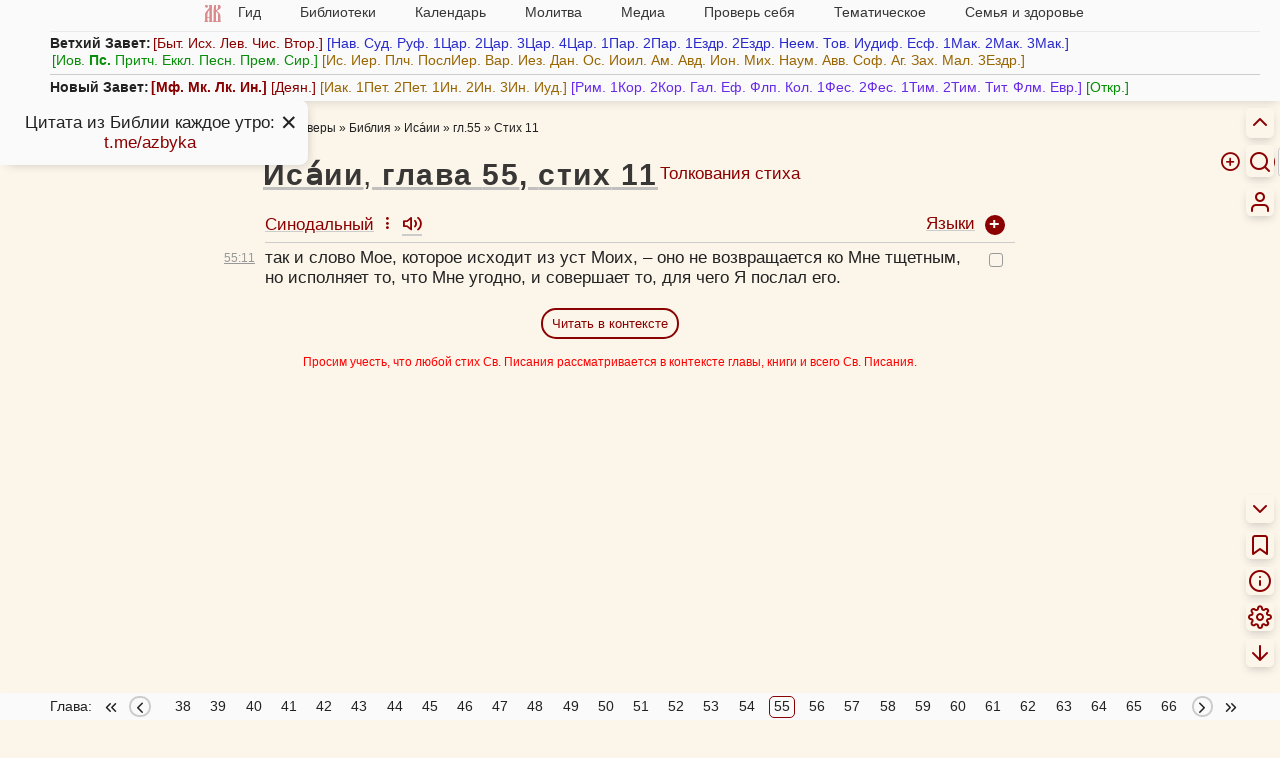

--- FILE ---
content_type: text/css
request_url: https://azbyka.ru/biblia/assets/css/main.css?v=3.11
body_size: 20973
content:
:root {
	--num-col-width: 50px;
    --col-width: 45em;
    --content-font: Tahoma, Geneva, Verdana, sans-serif;
    --body-bg: #FBF5EA;
    --widget-bg: #FAFAFA;
    --text-color: #222;
    --link-color: #6B4F38;
    --accent-color: #8B0000;
	--admin-color: #1537BB;
	--grey-color: #999;
	--tooltip-bg: #161616;
	--tooltip-text: #fff;
	--backdrop-color: #fafafaee;
	--text-red: #900;
	--text-green: #080;
	--text-blue: #00c;
}

.hide-verse-numbers{
	--num-col-width: 10px;
}

head,
style,
script,
noscript,
template,
.d-none {
    display: none!important;
}

#audio-player {
    display: block;
    margin: 0 auto;
}

#player-caption {
    margin-top: 15px
}

#audio-block {
    padding-top: 2px;
    position: fixed;
    left: 0;
    bottom: 0;
    width: 100%;
    background: #fff
}

#audio-player-caption {
    display: block;
    width: 60%;
    margin: 0 auto;
    text-align: center;
    position: absolute;
    top: 1%;
    left: 20%;
    z-index: 2;
    color: #907b49;
    font-size: 70%
}

.play-audio {
    color: #8B0000;
    color: var(--accent-color, #8B0000);
    display: inline-block;
}

.play-audio__icon,
.interpret__icon {
    font-size: 1.2em;
}

.interpret__icon {
    margin-right: 5px;
}

.play-audio__icon {
    transition: all .5s ease;
    padding: 1px;
    border-radius: 50%;
}

.active .play-audio__icon {
    color: #fff;
    background: #8B0000;
    background: var(--accent-color, #8B0000);
    padding: 2px;
}

.column-header .play-audio {
    margin-left: 5px;
}

ul.navigation-menu {
    margin: 4px 0 0
}

ul.navigation-menu>li {
    display: inline;
    margin: 0;
    list-style: none
}

ul.navigation-menu>li>a {
    padding: 2px .5em;
    margin: 0 0 0 3px;
    border: 1px solid #f0c8b6;
    border-bottom: none;
    text-decoration: none
}

ul.navigation-menu>li>a:hover {
    text-decoration: underline
}

ul.navigation-menu>li.active>a:hover {
    text-decoration: none
	}

.navigation-body {
    padding-top: 5px;
    background: #f8f4e4;
    border: 1px solid #f0c8b6;
    border-collapse: collapse
}

.book-ps .navigation-body {
    border-right: 3px solid #f0c8b6
}

ul.navigation-menu>li.active>a {
    background-color: #f8f4e4;
    color: #333
}

.form_search {
    position: relative;
    display: none;
    width: 100%;
}

.form_search.disabled .search-form-button {
    display: none;
}

.search-form-field {
    width: 100%;
    height: 36px;
}

input[type="search"].search-form-field {
    padding-right: 85px;
}

.search-form-field::-webkit-search-cancel-button {
    -webkit-appearance: searchfield-cancel-button !important;
    padding-right: 0px;
}

.search-form-button {
    appearance: none;
    position: absolute;
    top: 1px;
    right: 0;
    display: block;
    border: 0;
    background: none;
    font-size: 20px;
	padding: 0px 4px 2px;
}

.speech {
    position: absolute;
    right: 60px;
    display: none;
    border: 0;
    background: transparent;
    font-size: 18px;
    padding: 0 5px;
    border-radius: 40px;
    transition: color .3s ease, background .3s ease, border .3s ease, transform .3s ease, box-shadow .3s ease;
}

.voice-search .speech {
    color: #d00;
    background: #fff;
    background: var(--widget-bg, #fff);
    border-radius: 40px;
    border: 2px solid #d00;
    box-shadow: 0 0 40px #d00;
    transform: scale(1.5);
}

.search-form-button>span
{
    display: flex;
    align-items: center;
    height: 100%;
}

.speech .icon-mic:before {
    padding-bottom: 1px;
}

.search-form-button
{
    cursor: pointer;
    color: #8B0000;
    color: var(--accent-color, #8B0000);
    top: 0;
    height: 100%;
}

.search-form-button:hover {
    opacity: 1;
    background: transparent;
    color: #F00000;
}

.search-form-button .icon-search{
	padding-top: 1px;
}

.search-operators{
	position: absolute;
	top:0;
	right: 30px;
	text-align: center;
}

.search-operator-menu{
	position: absolute;
	top: 100%;
	right:0;
	text-align: left;
	font-family: sans-serif;
	font-size: 1rem;
	line-height: 1.5;
	padding: 0!important;
	background: #fafafa;
	background: var(--widget-bg, #fafafa);
	overflow: hidden;
	border-radius: 6px;
	border: 1px solid #d3d3d3;
	box-shadow: 4px 4px 10px -4px #3a3a3a3a;
	width: max-content;
	opacity: 0;
	pointer-events: none;
	transition: opcaity .3s ease;
	z-index: 3;
}

.search-operators-open .search-operator-menu{
	opacity: 1;
	pointer-events: all;
}

.search-operator-menu li {
	list-style:none;
	padding: 2px 8px 2px 0;
	user-select:none;
	cursor: pointer;
}

.search-operator-menu li:before{
	content:'•';
	padding: 0 8px
}

.search-operator-menu li:hover {
	background-color: var(--link-color);
	color: var(--widget-bg);
}
.search-operator-menu li.chosen{
	background-color: var(--body-bg);
	color: var(--accent-color);
}

.search-form-button:focus,
.search-form-field:focus {
    outline: none
}

.autocomplete {
    position: absolute;
    z-index: 2;
    display: none;
}

.autocomplete ul {
    list-style: none;
}

.autocomplete li:hover {
    color: #8b0000;
    color: var(--accent-color, #8b0000);
    background: #fafafa;
    background: var(--widget-bg, #fafafa);
    cursor: pointer;
}

@font-face {
    font-family: Georgia-my;
    src: url(../fonts/Georgia-my.ttf) format("truetype");
    font-style: normal;
    font-weight: 400;
    font-display: swap
}

@font-face {
    font-family: Georgia-my;
    src: url(../fonts/Georgia-Bold.ttf) format("truetype");
    font-style: normal;
    font-weight: 700;
    font-display: swap
}

@font-face {
    font-family: Georgia-my;
    src: url(../fonts/Georgia-Italic.ttf) format("truetype");
    font-style: italic;
    font-display: swap
}

@font-face {
    font-family: Georgia-my;
    src: url(../fonts/Georgia-BoldItalic.ttf) format("truetype");
    font-style: italic;
    font-weight: 700;
    font-display: swap
}

body,
code,
div,
form,
html,
img,
li,
ol,
p,
pre,
table,
td,
th,
ul {
    border: 0;
    padding: 0;
    margin: 0;
    font-family: inherit;
    line-height: inherit;
}

.input,
input[type=number],
input[type=text],
input[type=search],
input[type=email],
input[type=password],
select,
textarea {
    margin: 0;
    padding: 0;
    font-size: 1rem;
    font-family: inherit;
    border-radius: 5px;
    padding-left: 6px;
    padding-top: 4px;
    padding-bottom: 6px;
    line-height: 1;
}

.input,
input,
select,
textarea {
    border: 1px solid #ccc;
    background: #fff;
    background: var(--widget-bg, #fff);
}

input[type=checkbox],
input[type=radio] {
    margin: 0;
    vertical-align: -1px;
}

.button,
button {
    color: #8B0000;
    color: var(--accent-color, #8B0000);
    background: transparent;
    border: 2px solid #8B0000;
    border: 2px solid var(--accent-color, #8B0000);
    border-radius: 40px;
    padding: 6px 9px;
    cursor: pointer;
    outline: none;
    transition: color .3s ease, background .3s ease;
}

button:hover {
    background: #8B0000;
    background: var(--accent-color, #8B0000);
    color: #fafafa;
}

.btn-filled {
    background: #8b0000;
    background: var(--accent-color, #8b0000);
    color: #fff;
}

.btn-large {
    padding: 16px 29px;
    font-weight: bold;
}

select:focus {
    outline: none
}

table {
    border-collapse: collapse;
}

table td {
    vertical-align: top
}

a {
    text-decoration: none
}

.grey-underline,
.lang-label__title,
.play-audio__icon,
.add-lang__label,
.remove-lang__label,
.subtitle .bibref,
.interp-src__link[href],
.the-slava a,
.zachala a {
    text-decoration: underline;
    text-decoration-color: #ccc;
    text-decoration-thickness: .5px;
    text-underline-offset: 1px;
}

html {
    font-family: Tahoma, Geneva, Verdana, sans-serif;
    font-size: 16.667px;
    -webkit-font-smoothing: subpixel-antialiased;
    -moz-osx-font-smoothing: grayscale;
    line-height: 1.25;
    width: 100%;
    height: 100%;
    overflow-x: hidden;
    scroll-behavior: smooth;
    background: #FBF5EA;
    background: var(--body-bg, #FBF5EA);
}

body {
    background: inherit;
    color: #2a2a2a;
    color: var(--text-color, #2a2a2a);
    position: relative;
    padding-top: 30px;
    /* mob nav space */
}

.container {
    box-sizing: border-box;
    width: 100%;
    padding: 0 10px;
    margin: auto;
}

p {
    margin-bottom: 10px;
}

b,
strong,
.strong {
    font-weight: bold;
}

hr {
    margin-block-start: 5px;
    margin-block-end: 4px;
    border: 0;
    height: .75px;
    width: 100%;
    background: #ccc;
}

.link,
a {
    cursor: pointer;
    color: #8B0000;
    color: var(--accent-color, #8B0000);
}

.link.hover,
a.hover {
    color: #F00000;
}

.breadcrumbs a,
.book-group a {
    color: inherit;
}

h1,
h2,
h3,
h4,
h5,
h6 {
    font-family: inherit;
    color: inherit;
}

h1 {
    font-size: 24px;
    color: #3a3a3a;
    color: var(--text-color, #3a3a3a);
    opacity: .9;
    margin: 0;
    width: 100%;
}

.h1 {
    position: relative;
    margin: 20px 0 22px;
    display: flex;
    flex-wrap: wrap;
    align-items: center;
    gap: 0.33rem 1rem;
}

.title-comma {
    font-weight: normal;
}

.title__chapter-pre {
    text-transform: lowercase;
}

h1 a,
.title__chapters-selector {
    display: inline-block;
    cursor: pointer;
    text-decoration: underline;
    text-decoration-color: #bbb;
    text-decoration-thickness: 1px;
    text-underline-offset: 2px;
}

.title__chapters-selector__panel {
    width: var(--col-width);
    max-width: 84vw;
    position: absolute;
    top: 29px;
    z-index: 5;
}

.title__chapters-selector__panel ul {
    display: grid;
    grid-template-columns: repeat(5, 1fr);
    grid-auto-rows: 2em;
    justify-items: center;
    align-items: center;
    gap: 5px 10px;
}

.title__chapters-selector__panel li {
    margin: 0!important;
}

.btn-title,
.btn-title-link-copy {
    font-size: 1rem;
    cursor: pointer;
    display: inline-flex;
    align-items: center;
}

.btn-admin{
	color: var(--admin-color)!important;
}

.favorite.no-fav,
.btn-title-link-copy {
    color: #8B0000;
    color: var(--accent-color, #8B0000);
}

.favorite.no-fav:hover,
.btn-title-link-copy:hover {
    color: inherit;
}

.btn-title-link-copy.copied:after {
    font-family: Tahoma, Geneva, Verdana, sans-serif;
    content: attr(data-copied-label);
    margin-left: 5px;
}

span mark {
    padding: 0 .1em;
    border-radius: 4px;
    -moz-border-radius: 4px
}

.breadcrumbs {
    margin-top: 20px;
    font-size: 12px;
    color: #2a2a2a;
    color: var(--text-color, #2a2a2a);
}

.header .breadcrumbs,
.header .breadcrumbs a {
    font-size: .9vw
}

.header .breadcrumbs {
    width: 100%;
    padding: 0 10px
}

.header {
    position: fixed;
    left: 0;
    top: 30px;
    max-height: calc(100vh - 100px);
    width: 100%;
    background: #fff;
    background: var(--widget-bg, #fff);
    z-index: 10;
    padding: 35px 0 20px;
    overflow-y: auto;
    transform: translateY(-100%);
    transition: transform .5s ease;
}

.header.active {
    transform: none;
	overflow-y: visible;
}

.header__close{
	z-index: 11;
}

.header-content {
    display: flex;
    justify-content: space-between;
    align-items: flex-start;
    position: relative;
}

.header-icon {
    display: none;
    height: 100%;
}

.header-icon-img {
    width: 100%;
    height: 100%;
    object-fit: contain;
    object-position: right;
}

.header-content {
    width: 100%;
}

.header__toggle {
    display: none;
}

.header h1 {
    font-size: 24px;
    margin: 0;
    text-align: center;
}

.h1 h1 {
    display: inline;
}

.h1 h1 a {
    color: inherit;
}

.h3 {
    font-size: 1.17em;
    font-weight: bold;
}

.title-nav,
.interpret,
.play-audio,
.manuscript-link {
    color: #8B0000;
    color: var(--accent-color, #8B0000);
}

.verse-text {
    color: #2f2f2f;
}

.icon-edit.active {
    color: #8B0000;
    color: var(--accent-color, #8B0000);
}

.title-container {
    padding-right: 0;
}

.cloud {
    display: none;
}

.links {
    width: 820px;
    margin: 0 auto;
    padding-right: 160px
}

.links a {
    color: brown;
    color: var(--accent-color, brown);
    font-size: 10px;
    font-family: Arial, sans-serif;
    font-weight: 700
}

.links .l {
    width: 160px
}

.links .r {
    width: 200px
}

.cloud {
    font-size: 16px;
    line-height: 2;
}

.cloud a {
    text-decoration: none;
    padding: 0 3px;
}

.cloud-book{
	pointer-events: none;
	position: relative;
}

.cloud-book-wrap{
	display: inline-block;
	position: relative;
	padding: 0 2px;
}

.cloud-book-wrap:hover .cloud-book:before,
.cloud-book-wrap.hover .cloud-book:before{
	content:'';
	position:absolute;
	left: -6px;
	right: -4px;
	top: -2px;
	bottom: -4px;
	border: 1px solid;
	border-radius: 1rem;
}

.cloud-book-wrap:first-child:before {
    content: '[';
}

.cloud-book-wrap:last-child:after {
    content: ']';
}

.book--Ps {
    font-weight: bold;
}

.book-group {
    white-space: normal;
}

.book-group-1 {
    color: #8B0000
}

.book-group-2 {
    color: #2A2ACA
}

.book-group-3 {
    color: #088E08
}

.book-group-4 {
    color: #996602
}

.book-group-6 {
    color: #800;
    font-weight: 700
}

.book-group-7 {
    color: #880000
}

.book-group-8 {
    color: #996602
}

.book-group-9 {
    color: #672AE8
}

.book-group-10 {
    color: #088E08
}

.book-group .non-canon {
    color: #888;
}

.cloud-book-ps {
    font-weight: 700;
    color: #edc78a
}

.cloud-chapter-links{
	position: absolute;
	top: 99%;
	left:0;
	box-sizing: border-box;
	max-width: 100vw;
	max-width: calc(100vw - 40px);
	width: max-content;
	overflow-x: hidden;
	z-index: 5;
}

.panel.cloud-chapter-links{
	padding: 2px 8px;
}

.cloud-chapter-links.right-overflow{
	left: auto;
}

.bottom-side .cloud-chapter-links{
	top: auto;
	bottom: 99%;
}

.hover-active.right-side .cloud-chapter-links{
	left: auto;
	right: 0;
	margin: auto;
}

.cloud-chapter-links__inner{
	table-layout: fixed;
}

.cloud-chapter-link__wrap a{
	width: 8vw;
	padding: 2px;
	display: inline-block;
}

.cloud-chapter-link{
	font-weight: normal;
	position: relative;
}
.cloud-chapter-link:hover:before{
	content:'';
	position: absolute;
	top: calc(-.1em + 2px);
	left: calc(-.125em + .1px);
	bottom: -.1em;
	right: -.125em;
	border: 1px solid;
	border-radius: 5px;
}

.nav-kafism-2 {
    margin-left: 10px !important
}

.nav-chapters-2 li {
    display: block
}

.nav-chapters-2 .cur-chapter,
.nav-chapters-2 .next-chapter,
.nav-chapters-2 .prev-chapter {
    text-align: center
}

.bottom-menu-container {
    position: sticky;
    bottom: 0;
    width: 100%;
    z-index: 10;
    padding: 0 0 0 10px;
}

.kafizms-wrap,
.bottom-menu {
    width: 100%;
    display: flex;
    align-items: flex-start;
    margin-right: auto;
    margin-left: 0;
    padding-top: 5px;
    font-size: 14px;
}

.bottom-menu a {
    color: #2a2a2a;
    color: var(--text-color, #2a2a2a);
}

.bottom-menu a:hover {
    color: #fa0000;
}

.prev-chap,
.next-chap {
    white-space: nowrap;
    margin-top: -2.5px;
}

.prev-chap {
    padding-left: 10px;
}

.next-chap {
    padding-right: 10px;
}

.prev-chap a+a,
.next-chap a+a {
    margin-left: 5px;
}

.lb-nav,
.rt-nav,
.rb-nav {
    position: fixed;
    display: flex;
    flex-direction: column;
	align-items: flex-end;
    text-align: right;
    width: auto;
    bottom: 45px;
    right: 0;
    z-index: 12;
    opacity: 1;
    transition: opacity .6s ease;
    color: #8B0000;
    color: var(--accent-color, #8B0000);
    font-size: 24px;
}

.lb-nav {
	right: auto;
	left: 0;
}

.rt-nav {
    top: 6.5rem;
    /* TODO: use real calculated header height? */
    bottom: auto;
    transition: top .5s ease;
}

.hide-header .rt-nav {
    top: .25rem;
}

.lb-nav .link,
.rt-nav .link,
.rb-nav .link{
    position: relative;
    margin-right: 6px;
    margin-bottom: 10px;
    position: relative;
}

.lb-nav .link,
.rt-nav .link,
.rb-nav .link,
.rt-nav .search-form-button[type="submit"]{
	font-size: 24px;
    background: #FBF5EA;
    background: var(--body-bg, #FBF5EA);
    border-radius: 5px;
    padding: 4px;
	box-shadow: 0px 4px 8px -2px #3a3a3a3a;
}

.rb-nav>.link[title]:after {
    content: attr(title);
    position: absolute;
    top: 0;
    right: 30px;
    background: #FBF5EA;
    background: var(--body-bg, #FBF5EA);
    border-radius: 3px;
    padding: 5px 10px 5px 5px;
    font-family: sans-serif;
    font-size: .8rem;
    opacity: 0;
    transition: opacity .3s ease;
    pointer-events: none;
    display: none;
}

.rb-nav>.link[title]:hover:after {
    opacity: 1!important;
    pointer-events: all;
}

.rb-nav>.link.btn-bookmark:after {
    display: block;
}

.rb-nav .btn-hide {
    order: -1;
}

.hide-rbnav .btn-hide:before {
    content: "\e906";
}

.hide-rbnav .rb-nav .link:not(.btn-hide) {
    display: none;
}

.rb-nav.fade {
    opacity: 0;
    pointer-events: none
}

.yandex-share-wrap {
    position: absolute;
    right: 100%;
    top: 0;
    display: block;
    white-space: nowrap;
    opacity: 0;
    pointer-events: none;
    transition: opacity .4s ease;
}

.rb-nav__share.hover .yandex-share-wrap,
.desktop .rb-nav__share:hover .yandex-share-wrap {
    opacity: 1;
    pointer-events: all;
}

.bottom-menu-container,
.lb-nav,
.rb-nav {
    transition: opacity 1s ease;
    opacity: 0;
    pointer-events: none;
}

.show-bottom-panel .bottom-menu-container,
.show-bottom-panel .lb-nav,
.show-bottom-panel .rb-nav {
    opacity: 1!important;
    pointer-events: all!important;
}

#totop:before{
	display: inline-block;
	transition: transform .5s ease;
}

#totop.invert:before{
	transform: rotate(180deg);
}

/* POPUPS */

.popup-wrap {
    position: fixed;
    top: 0;
    bottom: 0;
    left: 0;
    right: 0;
    z-index: 13;
    display: flex;
    overflow-y: auto;
    padding-top: 40px;
    padding-bottom: 40px;
    background: var(--backdrop-color);
    opacity: 0;
    pointer-events: none;
    transition: opacity .5s ease;
}

.popup-wrap.active {
    opacity: 1;
    pointer-events: all;
}

.popup {
    width: 21em;
    max-width: 90vw;
    max-width: calc(100vw - 40px);
    margin: auto;
    padding: 10px 15px;
    border-radius: 5px;
    position: relative;
}

.popup hr {
    margin: 10px 0;
}

.popup textarea {
    width: 100%;
    box-sizing: border-box;
    padding: 3px 5px;
    text-align: left;
}

.popup textarea,
.popup p {
    margin-bottom: 5px;
}

.popup button+button {
    margin-left: 5px;
}

.popup-footer {
    display: flex;
    justify-content: flex-end;
}

.btn-close {
    display: block;
    position: absolute;
    top: 10px;
    right: 10px;
    text-align: right;
    margin-left: auto;
    cursor: pointer;
}


/* HELPER POPUPS */

#alert_popup .title {
    white-space: normal;
}


/* ADD TO FAVORITE POPUP */

.color-swatch {
    display: inline-flex;
    justify-content: center;
    align-items: center;
    vertical-align: top;
    width: 1.2em;
    height: 1.2em;
    border-radius: 2em;
    color: #fff;
}

#add_fav_popup .text {
    font-weight: bold;
}

#add_fav_popup .tag {
    cursor: pointer;
}

#add_fav_popup .btn-personal {
    position: absolute;
    right: 40px;
    color: #2a2a2a;
    color: var(--text-color, #2a2a2a);
}

#add_fav_popup .title a {
    text-decoration: underline;
    text-decoration-color: #ccc;
    text-decoration-thickness: 0.5px;
    text-underline-offset: 1px;
}

.tag-input-wrap {
    margin-top: 8px;
    display: flex;
    align-items: center;
}

#add_fav_tag_input {
    flex-grow: 1;
    width: auto;
    min-width: unset;
}

.glow {
    animation: glow 2s ease-out 2 alternate;
}

@keyframes glow {
    0% {
        box-shadow: 0 0 0 #FFB700;
    }
    33% {
        box-shadow: 0 0 0 #FFB700;
    }
    66% {
        box-shadow: 0 0 10px #8B0000;
        box-shadow: 0 0 10px var(--accent-color, #8B0000);
    }
}


/* SETTINGS */

.settings{
	--select-width: 75%;
}

.settings hr{
	margin: 1em 0;
}

.settings label,
.settings .select-wrap{
    display: flex;
	align-items: center;
	gap: 10px;
    margin-top: 10px;
}

.settings>label>input{
	margin-left: calc(100% - var(--select-width) - 1em - 10px);
}

.settings .flex-row{
    gap: 20px;
}

.settings .select-wrap{
	justify-content: flex-end;
	text-align: right;
}

.settings .select-wrap select,
.settings .select-wrap .flex-row{
	width: var(--select-width);
	flex-shrink: 0;
}

.settings .flex-row label {
    margin-top: 3px;
}

.chapters {
    list-style-type: none;
    text-align: center;
    display: flex;
    justify-content: flex-start;
}

.multiline-nav .bottom-menu .chapters {
    display: grid;
    grid-template-columns: repeat(auto-fill, 2em);
    row-gap: 5px;
}

.multiline-nav .chapters-wrap {
    width: 100%;
    overflow: hidden;
}

.multiline-nav .prev-chap,
.multiline-nav .next-chap {
    display: none;
}

.chapters-wrap {
    /* flex-grow:1; */
    overflow-x: auto;
    padding: 5px;
    margin: -5px 25px 0 -5px;
}

.kafizms-wrap .chapters li,
.bottom-menu .chapters li {
    margin: 0 1em;
}

.navigation-menu-tab td:last-child ul {
    border-right: none
}

.chapter-href,
.page-item {
    padding: 1px 4px 3px;
    min-width: 1em;
    text-align: center;
    border: 1px solid #F0000000;
}

.chapter-href:hover,
.page-item:hover {
    border-radius: 5px;
    border: 1px solid #F00000;
}

.page-item.active,
.current-chapter {
    border-radius: 5px;
    border: 1px solid #8b0000;
    border: 1px solid var(--accent-color, #8b0000);
}

.chapters li {
    text-align: center;
}

.chapters_title {
    font-weight: 700;
    font-size: 12pt;
    text-align: center
}

.sidebar-r {
    position: fixed;
    left: auto;
    right: 0;
    top: 202px;
    transform: translateX(100%);
    min-width: 272px;
    padding: 14px 19px 12px 17px;
    z-index: 9;
    border-radius: 5px 0 0 5px;
    transition: transform .5s ease;
}

.has-sidebar-r .sidebar-r {
    transform: none;
}

.sidebar-toggle {
    transform: translateX(-40px);
}

.sidebar-toggle:before {
    content: '';
    position: absolute;
    border-radius: 30px;
    left: -10px;
    top: -10px;
    bottom: -10px;
    right: 0;
    z-index: -1;
    transition: transform .5s ease, opacity .5s ease;
    pointer-events: none;
}

.sidebar-toggle__icon {
    transition: transform .5s ease;
}

.has-sidebar-r .sidebar-toggle {
    transform: none;
}

.has-sidebar-r .sidebar-toggle__icon {
    transform: rotate(90deg);
}

.has-sidebar-r .sidebar-toggle:before {
    opacity: 0;
    box-shadow: none;
}

.sidebar-block {
    display: block;
    margin-top: 20px;
}

.sidebar-block--offset {
    padding-left: 25px;
    position: relative;
}

.sidebar-block__icon {
    position: absolute;
    left: 0;
    font-size: 20px;
    color: #8B0000;
    color: var(--accent-color, #8B0000);
}

.sidebar-block__icon:before {
    vertical-align: -5%;
}


/* Общие стили всех панелей */

#mobile-nav,
.header,
.panel,
.sidebar-toggle:before,
.bottom-menu-container,
.langs,
.parallel,
.popup,
.settings,
.interpret-list {
    background: #fafafa;
    background: var(--widget-bg, #fafafa);
    box-shadow: 0px 4px 10px -4px #3a3a3a3a;
}

.panel {
    padding: 10px 15px;
    border-radius: 5px;
    max-height: 60vh;
    overflow-y: auto;
    scrollbar-color: var(--accent-color, #8B0000) var(--widget-bg, #ccc);
    scrollbar-width: thin;
}

.panel::-webkit-scrollbar {
    width: 4px;
    height: 4px;
    background-color: var(--widget-bg, #ccc);
}

.panel::-webkit-scrollbar-thumb {
    background-color: #8B0000;
    background-color: var(--accent-color, #8B0000);
}

.langs {
    padding: 10px 15px;
    border-radius: 5px;
    z-index: 5;
    overflow-x: hidden;
    overflow-y: auto;
    font-size: 1rem;
}

.add-lang__list,
.replace-lang__panel {
    position: fixed;
    left: 50vw;
    top: 50vh;
    transform: translate(-50%, -50%);
    max-height: 54vh;
}

.langs {
    list-style-type: none
}

.lang-link a {
    display: block;
    white-space: nowrap;
}

.lang-link+.lang-link {
    margin-top: 5px;
}

.remove-lang__all {
    margin-right: 11px;
}

.about-link {
    text-align: center;
    margin: 5px 0
}

.title,
.interpret_header {
    color: #8B0000;
    color: var(--accent-color, #8B0000);
    margin-bottom: 10px;
    font-weight: bold;
    white-space: nowrap;
}

.interprets {
    overflow: auto;
}

.interprets li {
    margin: 5px 0 5px 1.2em;
    white-space: nowrap;
}

.interpret,
.book-tools {
    display: inline-block;
    position: relative;
}

.interpret-list {
    position: absolute;
    z-index: 10;
    opacity: 0;
    pointer-events: none;
    transition: opacity .5s ease;
    border-radius: 5px;
    padding: 2px 10px;
}

.interpret:hover .interpret-list,
.interpret-list.active {
    position: fixed;
    opacity: 1;
    left: 10px;
    right: 10px;
	
	opacity: 1;
    pointer-events: all;
}

.interlinear a {
    display: block;
}

.lang-visible-1 {
    display: none
}

.sidebar-r .img-divider {
    background: url(../img/dividers_13.svg) 50% no-repeat
}

.book-layout {
    overflow: hidden;
    min-height: 100vh;
    padding-bottom: 20px;
}

.content {
    min-height: 500px;
    width: 100%;
}

.selection-menu {
    position: fixed;
    top: 0;
    left: 0;
    z-index: 12;
    display: flex;
    flex-direction: column;
    align-items: flex-start;
    gap: 10px;
	overflow-x: hidden;
    transform: translate(calc(50vw - 50%), calc(100vh - 100% - 32px));
    transition: opacity .3s ease, transform .3s ease!important;
}

.dragging-menu .selection-menu{
	transition: none!important;
}

.dragging-menu{
	overflow-y: hidden;
}

.dragging-menu *{
	user-select: none!important;
}

.dragging-menu .tooltip{
	display: none!important;
}

.selection-menu>a {
    display: block;
    white-space: nowrap;
    margin-top: 10px;
}

.selection-menu hr {
    margin-block-start: 10px;
    margin-block-end: 10px;
}

.selection-menu .deselect {
	display: inline-block;
    margin-right: 5px;
    margin-top: 5px;
}

.selection-menu .menu-header{
	margin-top: -10px;
	margin-left: -15px;
	margin-bottom: -5px;
	width: calc(100% + 30px);
	text-align: right;
}

.social-menu:before {
    font-family: icomoon;
    content: "\e90d";
    margin-right: 5px;
    color: #8B0000;
    color: var(--accent-color, #8B0000);
}

.social-menu {
    display: flex;
    gap: 1px;
    margin-bottom: -4px;
}

.social-menu a {
    display: inline-flex;
    justify-content: center;
    align-items: center;
    width: 2.25em;
    height: 1.5em;
    background: #efe9e9;
    background: var(--body-bg, #efe9e9);
}

.social-menu a:first-of-type {
    border-top-left-radius: 5px;
    border-bottom-left-radius: 5px;
}

.social-menu a:last-of-type {
    border-top-right-radius: 5px;
    border-bottom-right-radius: 5px;
}

.social-menu .fa-whatsapp {
    margin-left: .1em;
}

.main,
.wrap,
.tbl-content,
.column-header {
    background: inherit;
}

.interpretation,
.verse {
    font-family: var(--content-font);
	
	-moz-hyphens: auto;
    -webkit-hyphens: auto;
    -ms-hyphens: auto;
	hyphens: auto;
}

.no-hyphens .interpretation,
.no-hyphens .verse{
	-moz-hyphens: none;
    -webkit-hyphens: none;
    -ms-hyphens: none;
	hyphens: none;
}

.verse b{
	font-weight: 400;
}

.verse :where(.christ-speech, .direct-speech){
    font-style: italic;
}

.unhighlight-direct-speech .verse :where(.christ-speech, .direct-speech){
	font-style: inherit;
}

.verse .christ-speech{
	color: var(--christ-speech-color, inherit);
}

.verse.current-line{
	background: var(--widget-bg);
}

/* Verses table */

.tbl-content {
    display: grid;
    width: 100%;
    height: 100%;
    overflow-x: auto;
    overflow-y: hidden;
    grid-auto-flow: column;
    grid-template-columns: var(--num-col-width) repeat(auto-fit, calc(100vw - var(--num-col-width)));
}

.scrolling .verse{
	pointer-events: none;
}

.tbl-content .verse>p {
    margin-bottom: 0;
}

.full-row {
    grid-column: 1/span calc(var(--col-count) + 1);
}

.the-slava,
.chapter-title {
    color: var(--grey-color, #999);
    padding: 10px 50px;
    max-width: calc(100vw - 100px);
    position: sticky;
    left: 0;
}

.chapter .favorite {
    vertical-align: baseline;
    white-space: nowrap;
    display: inline-flex;
    align-items: center;
    max-width: 90vw;
    color: #088E08;
}

.chapter .favorite .comment {
    display: block;
    font-family: sans-serif;
    font-size: 1rem;
    /*max-width: 20rem;*/
    flex-grow: 1;
    overflow: hidden;
    text-overflow: ellipsis;
    white-space: nowrap;
}

.col-1 {
    grid-column: 2;
}

.col-2 {
    grid-column: 3;
}

.col-3 {
    grid-column: 4;
}

.col-4 {
    grid-column: 5;
}

.verse {
    box-sizing: border-box;
    list-style-type: none;
    padding: 0 27px 0 0;
    margin: 0;
    width: calc(100vw - var(--num-col-width));
    max-width: 100%;
    cursor: pointer;
    position: relative;
}

.text-justify .verse{
	text-align: justify;
}

.verse-chapter-title {
    padding-top: 1em;
    padding-bottom: 1em;
    color: #999;
	color: var(--grey-color, #999);
    font-style: italic;
    font-weight: normal;
    font-size: .95em;
}


/* подсветка title */

abbr{
    text-decoration: underline;
    text-decoration-color: var(--grey-color, #999);
    text-decoration-style: dotted;
}

abbr>* {
    user-select: none;
}

abbr.hover>* {
    user-select: auto
}
abbr{
	position: relative;
}
abbr .info{
	display: none;
}
abbr .star{
	position: relative;
}
abbr .star:before {
    content: '';
    position: absolute;
    left: -10px;
    right: -10px;
    top: -10px;
    bottom: -10px;
}
/*
abbr.hover .info{
	opacity: 1;
	pointer-events: all;
}
*/

.flat-panel {
    margin-top: 3px;
    padding: 3px 10px 5px;
    border: 1px solid #ccc;
    border-radius: 5px;
    text-decoration: none!important;
    background: #fafafa;
    background: var(--widget-bg, #fafafa);
    z-index: 1;
}

/* Содержимое панелей */

.panel :where(ol, ul) li,
.flat-panel :where(ol, ul) li {
    margin-left: 2em;
}


/* при в динамической загрузке */

.tbl-content+.tbl-content .verse-chapter-title {
    padding-top: 0;
    padding-bottom: .75em;
}

.no-translation.dummy-verse {
    padding-left: 50px;
}

.no-translation.dummy-verse.col-narrow {
    padding-left: 0;
}

.no-translation+.title{
	margin-top: 1rem;
}

.verse .btn-verse-comment {
    color: #ccc;
	position: relative;
}

.verse .btn-verse-comment:after {
    content: '';
    position: absolute;
    left: -10px;
    right: -10px;
    top: -10px;
    bottom: -10px;
}

.verse-comment-panel {
    position: relative;
}

.verse-comment-panel .btn-close {
    position: unset;
    float: right;
}

.verse.row-span{
	grid-row: 2/512;
}

.verse .checkbox {
    font-size: 12px;
    border: 1px solid var(--grey-color, #999);
    border-radius: 3px;
    color: transparent;
    position: absolute;
    right: 12px;
    top: 5px;
}

.verse.selected {
    background: #fff!important;
    background: var(--widget-bg, #fff)!important;
	color: #8B0000;
    color: var(--accent-color, #8B0000);
}

.verse.selected .checkbox {
    color: #8B0000;
    color: var(--accent-color, #8B0000);
    border-color: #8B0000;
    border-color: var(--accent-color, #8B0000);
}

.new-chapter {
    margin-top: 20px;
}

.the-slava {
    font-weight: bold;
}

.the-slava.fix-offset {
    padding-top: 0;
    padding-bottom: 0;
}

.verse .book-lang-offers{
	margin-left: 1rem;
}


/* favorites */

.favorite {
    font-size: 1rem!important;
    font-weight: normal!important;
}

.favorite .controls {
    display: inline-block;
    white-space: nowrap;
}

.favorite .controls span {
    cursor: pointer
}

.favorite .controls span+span {
    margin-left: 10px;
}

.no-fav .fav-remove {
    display: none;
}

.popup-footer .fav-remove {
    margin-right: auto;
}

.has-fav .fav-edit:before {
    content: '\e91c';
    /* Меняем звёздочку на значок "редактировать" */
}

.favorite .tag-container+.comment {
    margin-left: 5px;
}

.favorite .comment+.controls {
    margin-left: 5px;
}

.favorite.no-fav :where(.comment, .tag-container) {
    display: none;
}

.favorite.no-fav .controls {
    margin-left: 0;
}

.verse[data-fav-id] {
    text-decoration: underline;
    text-decoration-thickness: 2px;
}

.verse .favorite {
    position: absolute;
    right: 10px;
    top: 30px;
    font-family: var(--content-font);
    text-decoration: none;
}

.verse .favorite>span {
    display: none;
}

.verse .favorite .controls {
    display: inline-block;
}

.selected .verse .favorite {
    z-index: 2;
    background: #fff;
    background: var(--widget-bg, #fff);
    border-radius: 5px;
}


/*
.selected .verse .favorite span{
	display: inline;
}
*/

.popup .tag-container:empty:before {
    content: attr(data-empty-label);
    color: #ccc;
}

.tag-scroller {
    display: block;
    width: 100%;
    overflow-x: auto;
    white-space: nowrap;
}

.tag {
    display: inline-block;
    background: #dde;
    color: #000;
    border-radius: 3px;
    padding: 2px 8px 4px;
    line-height: 1;
    vertical-align: middle;
}

.tag.removable {
    padding-right: 1px;
}

.tag.removable:after {
    content: "\e90f";
    font-family: icomoon;
    vertical-align: -2px;
    color: var(--grey-color, #999);
}

.tag+.tag {
    margin-left: 2px;
}


/* end favorites */

.column {
    min-width: 100px;
}

.number,
.col-numbers {
	box-sizing: border-box;
	padding-right: 10px;
    width: var(--num-col-width);
    min-width: var(--num-col-width);
    position: sticky;
    justify-self: start;
    grid-column: 1;
    left: 0;
    text-align: right;
    line-height: 1.25rem;
    background: inherit;
    z-index: 1;
    font-size: 12px;
    color: var(--grey-color, #999);
    white-space: nowrap;
	line-height: 1.1;
	padding-top: .25rem;
}

.number:hover,
.col-numbers:hover {
    z-index: 3;
}

.hide-verse-numbers .number{
	display: none!important;
}

.hide-verse-numbers #toggle_verse_numbers{
	transform: scaleX(-1);
}

.parallel_toggle {
    color: inherit;
}

.has-crossref .verse {
    color: var(--grey-color, #999);
}

.has-crossref .verse.crossref-verse {
    background: #fffa4d33!important;
    color: #2a2a2a;
    color: var(--text-color, #2a2a2a);
}

.has-crossref .verse.crossref-verse.verse-chapter-title{
	background: transparent!important;
}

.parallel {
    position: absolute;
    top: -1em;
    left: 80%;
    z-index: 2;
    padding: 5px 10px;
    font-size: .8rem;
    border-radius: 4px;
    width: fit-content;
    max-width: var(--col-width);
}

.number.last .parallel {
    transform: translateY(calc(1em - 100%));
}

.parallel a {
    white-space: nowrap;
}

.parallel a:hover {
    background: #fff;
    background: var(--widget-bg, #fff);
    color: #000
}

.col-lang-i .verse {
    direction: rtl;
    text-align: right
}

.verse-fullnumber {
    white-space: nowrap
}

.verse-suffix {
    font-style: italic
}

.col-visible-0 {
    display: none
}

.add-lang {
    margin-left: auto;
    margin-right: 10px;
    position: relative;
    white-space: nowrap;
}

.disable-lang {
    border: 0;
    margin: 0 0 0 5px!important;
    color: #8B0000;
    color: var(--accent-color, #8B0000);
}

.disable-lang,
.add-lang__icon {
    appearance: none;
    font-size: 1.2em;
    cursor: pointer;
}

.add-lang__icon {
    margin-left: 5px;
    display: inline-block;
    vertical-align: middle;
    text-align: center;
    background: #8B0000;
    background: var(--accent-color, #8B0000);
    color: #fff;
    color: var(--widget-bg, #fff);
    border-radius: 2em;
    width: 1em;
    height: 1em;
}

.add-lang__icon:after {
    content: '+';
    font-size: 0.9em;
    font-weight: bold;
    line-height: 1;
    vertical-align: top;
}

.add-lang:hover .add-lang__wrap {
    color: #F00000;
}

.disable-lang:before {
    font-family: 'icomoon' !important;
    speak: never;
    font-style: normal;
    font-weight: normal;
    font-variant: normal;
    text-transform: none;
    line-height: 1;
    vertical-align: middle;
    /* Better Font Rendering =========== */
    -webkit-font-smoothing: antialiased;
    -moz-osx-font-smoothing: grayscale;
    content: "\e908"
}

.more-lang {
    cursor: pointer;
    margin-left: auto;
    position: sticky;
    right: 0;
    background: inherit;
    padding-left: 5px;
    padding-right: 5px;
}

.numbers .toggle-down,
.numbers .toggle-up {
    color: red
}

.chapter-begin,
.chapter-end {
    display: none
}

.column-header {
    position: relative;
    color: #8B0000;
    color: var(--accent-color, #8B0000);
    border-bottom: 1px solid #ccc;
}

.column-header,
.numbers-header {
    height: 24px;
    max-width: calc(100vw - var(--num-col-width));
    padding-bottom: 5px;
    margin-bottom: 5px;
    display: flex;
    gap: 10px;
    align-items: center;
}

.numbers-header {
    font-size: 1rem;
    color: #8B0000;
    color: var(--accent-color, #8B0000);
}

.numbers-header__inner {
    padding-left: 5px;
    display: none;
}

.has-switcher-0 .column-header {
    height: 24px;
    padding-top: 20px
}

.lang-label {
    cursor: pointer;
    white-space: nowrap;
    max-width: calc(100% - 5rem);
    overflow: hidden;
}

.lang-label:hover .lang-label__title {
    color: #F00000;
}

.lang-ucs-result,
.lang-ucs {
    font-family: Loaded Ucs;
    font-size: 1.25em;
    line-height: 1.25;
}

.lang-utfcs .verse {
    font-family: Loaded UTFcs !important;
    font-size: 15pt;
    line-height: 1.2em
}

.verse.lang-jp{
    line-height: 1.6;
}

.main-lang-utfcs h1,
.main-lang-utfcs .breadcrumbs{
	font-family: Loaded UTFcs !important;
}

.main-lang-utfcs .breadcrumbs{
	font-size: 16px;
}

.lang-utfcs,
.replace-lang-utfcs,
.langs #lang-utfcs.lang-link a {
    font-family: Loaded UTFcs !important;
    font-size: 1.2em;
}

.lang-utfcs-result {
    font-size: 15pt;
    line-height: 1.2em
}

.books-lang-utfcs .col-new,
.books-lang-utfcs .col-old,
.books-lang-utfcs .notes,
.books-lang-utfcs .part-header,
.books-lang-utfcs div.mt7,
.books-lang-utfcs div[style="text-align:left;"],
.books-lang-utfcs h1,
.lang-utfcs,
.lang-utfcs-result,
.ln-utfcs div {
    font-family: Loaded UTFcs !important
}


/* Арабский, иврит */

.lang-ar,
.books-lang-ar .col-new,
.books-lang-ar .col-old,
.lang-i,
.books-lang-i .col-new,
.books-lang-i .col-old,
.lang-n,
.books-lang-n .col-new,
.books-lang-n .col-old,
.lang-he,
.books-lang-he .col-new,
.books-lang-he .col-old,
.lang-syc,
.books-lang-syc .col-new,
.books-lang-syc .col-old{
    text-align: right !important;
	direction: rtl;
}

.parallel_toggle+.parallel {
    cursor: default;
    text-align: left;
    white-space: normal;
	word-wrap: break-word;
    line-height: 1.5;
}

.parallel_toggle+.parallel a {
    text-decoration: underline;
    -webkit-text-decoration-skip: ink;
    text-decoration-skip: ink
}

.parallel_toggle+.parallel a b {
    font-weight: 400
}

.number-inner:hover .parallel {
    display: block !important;
}

.parallel_toggle .verse-fullnumber {
    text-decoration: underline;
    text-decoration-thickness: 1px;
}


/* chapter test */

.test-chapter-button {
    margin: 5px 0;
}

.test-chapter-text {
    display: none;
}

.test-chapter-button.active+.test-chapter-text {
    display: block;
}

.test-chapter-text :where(p, ul, ol, details) {
    margin-bottom: 0;
	padding-bottom: 5px;
}
.test-chapter-text hr{
	margin: 0;
}
.test-chapter-text hr+p{
	padding-top: 5px;
}
.test-chapter-text .answered{
	background: #ccc3;
}

/* LOAD MORE */

.load-more__wrap {
    margin: 20px 0 20px;
    text-align: center;
    width: calc(var(--col-width) * var(--col-count));
    max-width: calc(100vw - 100px);
    padding: 0 50px;
    box-sizing: content-box;
}

.load-more__button .preloader {
    display: block;
    animation: rotating 2s linear infinite;
}

@keyframes rotating {
    from {
        -webkit-transform: rotate(0deg);
    }
    to {
        -webkit-transform: rotate(360deg);
    }
}

.context-warning {
    margin-top: 1rem;
    color: red;
    text-align: center;
    font-size: 12px;
}


/* Special fonts */

@font-face {
    font-family: Ponomar;
    src: url(../fonts/PonomarUnicode.ttf) format("truetype");
    font-style: normal;
    font-weight: 400;
    font-display: swap
}

@font-face {
    font-family: Loaded Ucs;
    src: url(../fonts/HirmIEUcs8.eot?#iefix) format("embedded-opentype"), url(../fonts/HirmIEUcs8.ttf) format("truetype");
    font-style: normal;
    font-weight: 400;
    font-display: swap
}

@font-face {
    font-family: Loaded UTFcs;
    src: url(../fonts/PonomarUnicode.woff) format("woff"), url(../fonts/PonomarUnicode.ttf) format("truetype");
    font-style: normal;
    font-weight: 400;
    font-display: swap
}

#player-caption {
    text-align: center
}

.sublang-switcher {
    list-style-type: none;
    margin: 0;
    padding: 0;
    float: left;
    width: 100%
}

.sublang-switcher li {
    display: block;
    float: left;
    margin: 0;
    padding: 1px;
    background: #f1e9d6;
    border-color: #fff #fff silver silver;
    border-style: solid;
    border-width: 2px;
    font-family: Arial, serif;
    font-size: 10pt;
    font-style: normal
}

.sublang-switcher a {
    color: #000
}

.sublang-switcher li.switcher-selected-1 {
    background-color: #fcfaf0;
    border-color: silver silver #fff;
    border-style: solid;
    border-width: 2px 1px
}

.debug {
    padding-left: 100px
}

.book-nav .sidebar-l {
    width: 70px
}

.book-nav .content {
    margin-left: 75px
}

.book-1cor .chapters_wrap,
.book-1jn .chapters_wrap,
.book-1mac .chapters_wrap,
.book-1pet .chapters_wrap,
.book-1tim .chapters_wrap,
.book-2cor .chapters_wrap,
.book-2ezr .chapters_wrap,
.book-2jn .chapters_wrap,
.book-2mac .chapters_wrap,
.book-2pet .chapters_wrap,
.book-2tim .chapters_wrap,
.book-3ezr .chapters_wrap,
.book-3jn .chapters_wrap,
.book-3mac .chapters_wrap,
.book-am .chapters_wrap,
.book-avd .chapters_wrap,
.book-bar .chapters_wrap,
.book-col .chapters_wrap,
.book-dan .chapters_wrap,
.book-eccl .chapters_wrap,
.book-eph .chapters_wrap,
.book-est .chapters_wrap,
.book-ezr .chapters_wrap,
.book-gal .chapters_wrap,
.book-habak .chapters_wrap,
.book-hag .chapters_wrap,
.book-hebr .chapters_wrap,
.book-hos .chapters_wrap,
.book-jac .chapters_wrap,
.book-joel .chapters_wrap,
.book-jona .chapters_wrap,
.book-juda .chapters_wrap,
.book-judf .chapters_wrap,
.book-lam .chapters_wrap,
.book-mal .chapters_wrap,
.book-mic .chapters_wrap,
.book-mk .chapters_wrap,
.book-naum .chapters_wrap,
.book-nehem .chapters_wrap,
.book-phil .chapters_wrap,
.book-phlm .chapters_wrap,
.book-pjer .chapters_wrap,
.book-rom .chapters_wrap,
.book-rth .chapters_wrap,
.book-sofon .chapters_wrap,
.book-solom .chapters_wrap,
.book-song .chapters_wrap,
.book-tit .chapters_wrap,
.book-tov .chapters_wrap,
.book-zah .chapters_wrap {
    width: 45%
}

.book-ps .chapters_wrap {
    width: 100%
}

.cuSnos {
    font-style: italic;
    font-family: Segoe UI, Open Sans, Arial, sans-serif;
    font-size: 12pt;
    font-weight: 400;
    color: green
}

.ccSkob {
    font-style: normal;
    font-family: Times, serif
}

.ccSkob,
.ccSnos {
    font-size: 13.5pt;
    color: green
}

.ccSnos {
    font-family: Loaded Ucs;
    line-height: 1.2em
}

.bukv {
    color: var(--grey-color, #999);
    font-size: 12px;
    text-align: right;
    position: relative;
    bottom: 1px;
    padding-right: 2px;
    vertical-align: top;
}

.blue-asterisk {
    display: none
}

.cyn, .cynb {
    font-style: italic;
	opacity: .75;
}

.cyn {
    font-weight: 400;
}

.zachala {
    color: red
}

.snos {
    font-size: 11pt;
    font-style: italic;
    font-family: Times New Roman, serif;
    line-height: 6px;
	user-select: none;
}

.vstavAV {
    color: red
}

.snosCit {
    color: navy;
    font-style: normal;
    font-family: Arial, sans-serif
}

.dark-theme .snosCit {
    color: rgb(0, 203, 248);
}

.cynn {
    color: var(--accent-color, brown)
}

.buttons .audio-link,
.title .audio-link {
    font-size: 14pt;
    color: #18530b;
    font-weight: 700;
    font-family: sans-serif
}

.title .audio-link:hover {
    color: #2b9614
}

.book-layout .form_search .submit,
.header .form_search .submit,
.main .form_search .submit {
    cursor: pointer;
    border-radius: 3px;
    background-color: #efeeea;
    background-position: 50%;
    background-repeat: no-repeat;
    background-image: url(../img/search.png?2);
    background-image: url(../img/search.png?2), linear-gradient(-45deg, #e1dfd7, #fefefe);
    width: 25px;
    height: 20px;
    border: 1px solid #a9a9a9;
    vertical-align: top
}

.header .form_search .submit {
    height: 25px;
    vertical-align: bottom
}

.buttons {
    margin-top: 8px;
    margin-bottom: 5px
}

.buttons .l,
.buttons .r {
    width: 160px
}

.buttons .r {
    text-align: left
}

.buttons .l {
    text-align: right
}

.btn {
    background-color: #7fbf4d;
    display: block;
    width: 160px;
    padding: 7px 3px 8px;
    text-align: center;
    font-weight: 700;
    color: #fff;
    border-radius: 3px;
    border: 1px solid #63a62f;
    border-bottom-color: #5b992b;
    box-shadow: inset 0 1px 0 0 #96ca6d;
    text-shadow: 0 -1px 0 #4c9021;
    font: 700 14px/1 Lucida Grande, Lucida Sans Unicode, Lucida Sans, Geneva, Verdana, sans-serif
}

.lvl1,
.lvl2,
.part-header {
    font-weight: 700
}

.star {
    color: #8B0000;
    color: var(--accent-color, #8B0000);
}

.book-links {
    font-family: var(--content-font);
}

.book-links .divider {
    text-align: center;
    margin: 10px 0
}

.footer {
    background: #998e69;
    color: #f0f0f0aa;
    position: relative;
    z-index: 11;
    padding: 20px 0;
    max-width: 100vw;
    overflow: hidden;
}

.footer-container+.footer-container {
	margin-top: .5rem;
}

.footer .bquote-wrap {
	color: #fff;
}

.footer .bquote-wrap .widget {
    font-size: 90%;
}

.footer .bquote-wrap a {
	text-decoration: underline;
	text-decoration-thickness: .1px;
}

.footer .widget-title{
	font-weight: 600;
	text-align: center;
	margin: 1rem auto .5rem;
}

.footer-collapse-btn{
	display: none;
}

.footer-stat,
.footer a {
    color: #fff;
}

.footer a:hover {
    color: #f2df0d;
}

.footer-list-wrap {
	display: flex;
    flex-direction: column;
    justify-content: flex-start;
}

.footer-list {
    list-style: square;
    margin-left: 1em;
}

.footer-list + .footer-list {
	margin-top: .75rem;
}

.footer-list li {
    margin-bottom: 5px;
}

.footer__feedback-layer {
    position: relative;
}

.feedback {
    text-align: center;
    margin-top: 1rem;
}

.help-btn{
	background: #429BC9;
	color: #fff !important;
	padding: 3px 8px 5px 8px;
	border-radius: 40px;
}

.footer .help-btn {
	display: block;
	border: 2px solid;
	margin-bottom: 10px;
}

.footer .feedback-link{
	margin-right: 1rem;
	line-height: 1;
	vertical-align: bottom;
}

.evang-footer{
	font-size: 12px;
	max-width: 50rem;
    margin-left: 0;
}

.footer .accent-link {
    background: #fafafa;
    color: #5F5C55;
    padding: 0 3px 3px;
    text-align: center;
    border: 2px solid #f2df0d00;
    transition: border .2s ease, background .2s ease;
}

.footer .accent-link:hover {
    background: #fafafa00;
    border: 2px solid #f2df0d;
}

.divider {
    text-align: center;
    margin: 5px 0;
    width: 100%;
}

.book-layout .divider img,
.search .divider img {
    height: 25px;
    width: 100%;
}

.links .c img {
    height: 25px;
    margin-top: 2px
}

.main .yandex-share-wrap {
    width: 140px;
    height: 30px;
    overflow: hidden
}

.book-layout .yandex-share-wrap {
    width: 820px;
    margin: 0 auto
}

.book-layout .yandex-share-inner,
.header .yandex-share-inner {
    width: 140px;
    overflow: hidden;
    float: right
}

.path {
    padding: 7px 15px 3px;
    color: #805536;
    font-family: Arial, serif !important
}

.path a {
    color: #18530b;
    text-decoration: underline
}

.path a:hover {
    color: #2b9614;
    text-decoration: none
}

.menu p {
    margin-top: 7px
}

.menu td {
    width: 50%;
    text-align: center;
    vertical-align: middle;
    font-size: 16px
}

.menu a {
    color: #930;
    text-decoration: underline;
    font-weight: 700
}

.menu a:hover {
    text-decoration: none
}

pre {
    background: #fff;
    background: var(--widget-bg, #fff);
    padding: 5px
}

a.back {
    position: absolute;
    top: 15px;
    left: 40px;
    z-index: 3;
    background: url(../misc/back.png);
    display: block;
    width: 49px;
    height: 48px;
    cursor: pointer
}

a.back:hover {
    background-position: 0 -49px
}

.vklike {
    clear: none !important
}

.langs_description {
    font-size: 15.5pt;
    display: none
}

.langs_description h2 {
    font-family: Arial sans-serif;
    color: #805536;
    text-align: center;
    font-weight: 700;
    font-size: 25px
}

.rating {
    width: 350px;
    display: inline-block
}

.rating #rate-box {
    float: none;
    position: relative;
    top: 37px;
    left: 180px;
    z-index: -1
}

.book-layout #popup-help,
.header #popup-help {
    left: 170px;
    bottom: 24px
}

.books-lang-r a[href*="Ps.1"],
.books-lang-ru a[href*="Ps.1"]{
    color: green
}

#volunteer {
    box-sizing: border-box
}

.volunteer-banner-no-auth p,
.volunteer-banner p,
.volunteer-buttons input,
.volunteer-checkbox {
    font-family: pt_sans, Arial, Helvetica, sans-serif
}

.volunteer-banner-no-auth p,
.volunteer-banner p {
    font-size: 15px;
    color: #000
}

.volunteer-banner,
.volunteer-banner-no-auth {
    display: none;
    position: fixed;
    top: 0;
    left: 0;
    width: 100%;
    min-width: 300px;
    padding: 15px 30px 10px;
    z-index: 9999;
    background: #fff;
    background: var(--widget-bg, #fff);
    text-align: center;
    box-shadow: 0 0 10px #000
}

.volunteer-banner-no-auth a,
.volunteer-banner a {
    text-decoration: underline
}

.volunteer-banner-no-auth a:hover,
.volunteer-banner a:hover {
    text-decoration: none
}

.volunteer-wrapper {
    position: relative;
    margin: 0 auto;
    width: 100%;
    height: 100%;
    z-index: 1
}

.volunteer-buttons input {
    display: inline-block;
    width: 210px;
    height: 25px;
    margin: 10px 20px 5px;
    padding: 0;
    line-height: 25px;
    font-size: 14px;
    text-align: center;
    cursor: pointer
}

.volunteer-buttons input#vol-yes {
    color: #fff;
    background: linear-gradient(#f9ac4f, #f6941e);
    border: 1px solid #d7b67d;
    cursor: pointer
}

.volunteer-buttons input#vol-no {
    color: #2b2b2b;
    background: linear-gradient(#fcfcfc, #dfdfdf);
    border: 1px solid #d2d2d2
}

.volunteer-checkbox .jq-checkbox {
    margin-right: 7px;
    vertical-align: bottom
}

.volunteer-checkbox label {
    cursor: pointer
}

#volunteer h3 {
    display: inline-block;
    margin-top: 3px;
    font-size: 19px;
    font-weight: 700
}

@media (max-width: 1000px) {
    #lnk_mobile {
        display: block !important
    }
}

.maxh30 {
    max-height: 30px !important
}

.maxh20 {
    max-height: 20px !important
}

.maxh10 {
    max-height: 10px !important
}

.fs10pt {
    font-size: 10pt
}

.fs11pt {
    font-size: 11pt
}

.fs12pt {
    font-size: 12pt
}

.mt0 {
    margin-top: 0 !important
}

.divline {
    max-height: 1px;
    min-height: 1px;
    background-color: #a6a093;
    margin: 1px 0;
    width: 100%
}

.ml5 {
    margin-left: 5px !important
}

.ml15 {
    margin-left: 15px !important
}

.mt7 {
    margin-top: 7px
}

.p05 {
    padding: 0 5px !important
}

.ta-center {
    text-align: center !important
}

.f-arial {
    font-family: Arial, serif !important
}

.fs-smaller {
    font-size: smaller
}

.small,
small {
    font-size: 12px;
}

.abc-counter {
    font-size: 12px;
}

.abc-counter-now {
    font-weight: 400
}

.title-nav {
    display: inline-block;
    white-space: nowrap;
    font-size: 24px;
    color: #8B0000;
    color: var(--accent-color, #8B0000);
}

.title-nav .goto-book, 
.title-nav .nav-interp-chapter {
    color: #FBF5EA;
    color: var(--body-bg, #FBF5EA);
    background: #8B0000;
    background: var(--accent-color, #8B0000);
    border-radius: 2em;
}

.chapter-nav-icon {
    font-size: 18px;
    border-width: 1px;
    border-color: #ccc;
}

@media (max-width: 1155px) {
    a.back {
        display: none !important
    }
}

.search-form-field.hide_cross::-webkit-search-cancel-button {
    -webkit-appearance: none
}


/* MOB MENU */

#mobile-nav {
    position: fixed;
    z-index: 11;
    top: 0;
    width: 100vw;
    display: flex;
    gap: 5px;
    justify-content: space-around;
    font-size: 24px;
    color: #8B0000;
    color: var(--accent-color, #8B0000);
}

#mobile-nav img {
    height: 0.6cm;
    width: 0.6cm;
    margin: 2px;
    filter: sepia(.4);
    vertical-align: -0.2em;
}

.dark-theme #mobile-nav img {
	filter: sepia(1) brightness(5);
    opacity: .8;
}

#mobile-nav .link.active img {
	filter:none;
	opacity: 1;
}

#mobile-nav .link {
    flex-basis: 10%;
    padding: 2px;
    text-align: center;
    margin: auto;
    flex-grow: 1;
	line-height: .75cm;
}

#mobile-nav .link.active {
    background: #909090;
    color: var(--widget-bg, #fff);
}

.main-menu-btn {
    position: relative;
    display: inline-block;
    width: 28px;
    height: 28px;
    text-indent: 28px;
    white-space: nowrap;
    overflow: hidden;
    cursor: pointer;
    -webkit-tap-highlight-color: rgba(0, 0, 0, 0)
}

.main-menu-btn-icon,
.main-menu-btn-icon:after,
.main-menu-btn-icon:before {
    position: absolute;
    top: 50%;
    left: 2px;
    height: 2px;
    width: 24px;
    background: #555;
    transition: all .25s
}

.main-menu-btn-icon:before {
    content: "";
    top: -7px;
    left: 0
}

.main-menu-btn-icon:after {
    content: "";
    top: 7px;
    left: 0
}

/* TOP MENU */

.header #nav-box{
	position: static;
	width: 100%;
	box-shadow: none;
}

.header #main-nav{
	background: transparent;
    border-bottom: 1px solid #eaeaea;
}

@media (min-width: 769px){
	#nav-box {
		margin-top: -5px;
	}
}

.create-bookmark {
    box-sizing: border-box;
    width: 40px;
    height: 40px;
    top: 480px;
    z-index: 89999;
    transition: left .5s ease-in-out;
    display: block;
    background-size: 100%;
    color: #9e9e9e;
    text-align: left;
    margin: 0 auto 0 0
}

.create-bookmark:hover {
    color: #f9d063
}

.create-bookmark .svg-inline {
    width: 25px;
    height: 25px;
    cursor: pointer;
    transition: color .4s
}

.loader {
    border-radius: 50%;
    border: 16px solid #f3f3f3;
    border-top-color: #ffdb95;
    width: 120px;
    height: 120px;
    -webkit-animation: spin 2s linear infinite;
    animation: spin 2s linear infinite
}

.loader-container {
    position: absolute;
    top: 50%;
    display: block;
    left: 50%;
    -webkit-transform: translate(-50%, -50%);
    transform: translate(-50%, -50%)
}

.modal {
    display: none;
    position: fixed;
    z-index: 99999;
    padding-top: 100px;
    left: 0;
    top: 0;
    width: 100%;
    height: 100%;
    overflow: auto;
    background-color: #000;
    background-color: rgba(0, 0, 0, .4)
}

@-webkit-keyframes spin {
    0% {
        -webkit-transform: rotate(0deg)
    }
    to {
        -webkit-transform: rotate(1turn)
    }
}

@keyframes spin {
    0% {
        -webkit-transform: rotate(0deg);
        transform: rotate(0deg)
    }
    to {
        -webkit-transform: rotate(1turn);
        transform: rotate(1turn)
    }
}

.selected-verse {
    transition: background-color .3s;
    background-color: rgba(253, 228, 168, .4);
    border-radius: 10px
}

.custom-checkbox {
    display: inline-block;
    width: 20px;
    height: 20px;
    border-radius: 3px;
    border: 1px solid #bdbdbd;
    background-color: #fbfbfb;
    visibility: visible;
    width: 22px;
    height: 22px;
    top: 0;
    position: relative;
    transition: background-color .3s;
    text-align: center;
    vertical-align: middle;
    cursor: pointer
}

.custom-checkbox.selected {
    background-color: #f9d063
}

.custom-checkbox.selected .svg-inline {
    width: 10px;
    height: 8px;
    visibility: visible
}

.custom-checkbox .svg-inline {
    visibility: hidden
}

.popup .popuptext {
    background-color: #716f6f;
    color: #fff;
    text-align: center;
    border-radius: 6px;
    z-index: 9999;
    margin-left: -80px;
    padding: 11px 8px;
    position: absolute;
    width: 143px;
    display: flex;
    justify-content: center;
    align-items: center;
    height: 60px;
    bottom: 50px;
    right: -2px
}

.popup .popuptext:after {
    content: "";
    position: absolute;
    top: 100%;
    left: 50%;
    margin-left: -5px;
    border: 5px solid transparent;
    border-top-color: #555
}

.popup .show {
    visibility: visible;
    -webkit-animation: fadeIn 1s;
    animation: fadeIn 1s
}

@-webkit-keyframes fadeIn {
    0% {
        opacity: 0
    }
    to {
        opacity: 1
    }
}

@keyframes fadeIn {
    0% {
        opacity: 0
    }
    to {
        opacity: 1
    }
}

.add-bookmark_container {
    position: fixed;
    bottom: 20px;
    left: 2%;
    width: 40px;
    height: 40px
}

.add-bookmark_button {
    width: 100%;
    height: 100%;
    border-radius: 50%;
    color: #9e9e9e;
    cursor: pointer;
    transition: color .4s
}

.add-bookmark_button:hover {
    color: #f9d063
}

#bookmarkPopup:after {
    left: 13%
}

#bookmarkPopup {
    left: 198%;
    bottom: 130%;
    position: absolute
}

.add-bookmark_container div.popup {
    bottom: 0;
    left: 0
}


/* Bible info */

.bible-info__panel {
    width: 500px;
}

.bible-info__content ol {
    margin-left: 1em;
}


/* Custom icons */

.icon-m {
    font-size: 20px;
    vertical-align: middle;
}

.btn-back-to-index {
    margin-top: 20px;
}

.sr-only {
    position: absolute;
    width: 1px;
    height: 1px;
    padding: 0;
    margin: -1px;
    overflow: hidden;
    clip: rect(0, 0, 0, 0);
    border: 0
}

.sr-only-focusable:active,
.sr-only-focusable:focus {
    position: static;
    width: auto;
    height: auto;
    margin: 0;
    overflow: visible;
    clip: auto
}

.retypos-banner {
	display: none;
	margin: 10px auto;
	font-size: 12px;
	text-align: center;
}

/* comments fix */
.dark-theme .cc .mc-comment-username, .mc-complaint .mc-comment-username,
.dark-theme .cc .mc-comment-msg, .mc-complaint .mc-comment-msg{
	color: var(--text-color, #fafafa)!important;
}

/* TOOLTIP */

.tooltip{
	box-sizing: border-box;
    color: var(--tooltip-text, #fff);
	background-color: var(--tooltip-bg, #161616);
    border-radius: 5px;
    padding: 2px 10px 8px;
    z-index: 12;
}

.tooltip {
    position: absolute;
    max-width: 300px;
	pointer-events: none;
	opacity: 0;
	transition: opacity .15s ease;
}
.tooltip.show{
	opacity: 1;
	pointer-events: all;
}
.tooltip-content {
    color: var(--tooltip-text, #fff)!important;
    font-size: 1rem;
	font-family: Arial, sans-serif;
    margin: 0!important;
    position: unset!important;
}
.tooltip-content a{
	color: var(--tooltip-text);
	text-decoration: underline .1px solid;
}
.tooltip-content ul{
	padding-left: .75em;
}

/* screen-size and conditions related */

body:not(.single-lang-page) .single-lang-only {
    display: none!important;
}

/* notifications */

#notification_container {
    position: fixed;
    bottom: 100px;
    right: 50px;
	left: 50px;
    z-index: 20;
    pointer-events: none;
}

.notification {
    display: none;
	width: fit-content;
	margin: 5px 0 0 auto;
}

.notification.left-side{
	margin-left:0;
	margin-right: auto;
}

.notification+.notification {
    margin-top: 5px;
}

/* DESKTOP, non-mobile */

@media (hover:hover) and (min-width: 769px) {
	.link:hover,
	a:hover {
		color: #F00000;
	}
    .add-lang__list,
    .replace-lang__panel {
        position: absolute;
        top: 100%;
        margin-left: 1em;
        transform: unset;
    }
    .replace-lang__panel {
        margin-top: -10px;
        right: auto;
        left: 0;
    }
    .add-lang__list {
        right: 0;
        left: auto;
    }
}

@media (max-width:768px) {
    .desktop-only {
        display: none!important;
    }
}


/* iPad */

@media (min-width:521px) {
    h1 {
        width: auto;
        font-size: 30px;
        letter-spacing: 0.05em;
        margin: 0 2px 0 -2px;
    }
    .h1 {
        margin: 20px 0 20px;
    }
    .title-nav {
        font-size: 30px;
    }
    .chapter-nav-icon {
        font-size: 18px;
    }
    .footer-list-wrap {
        flex-direction: row;
        flex-wrap: wrap;
    }
	.footer-list{
        margin-left: 0;
	}
	
    .footer-list li {
        display: block;
        break-inside: avoid;
        margin-right: 30px;
    }
    .feedback {
        display: block;
        text-align: right;
        position: absolute;
        right: 0;
        bottom: 0;
    }
	
	.interpret:hover .interpret-list{
		position: absolute;
		left: auto;
		right: auto;
	}
	
	#notification_container {
		left: 100px;
		right: 100px;
	}
}


/* NON-mobile */

@media (min-width:769px) {
    .desktop-hide {
        display: none!important;
    }
	.container{
		padding: 0 20px;
	}
	
    .chapters-wrap::-webkit-scrollbar-thumb {
        background-color: #8B0000;
        background-color: var(--accent-color, #8B0000);
    }
    .chapters-wrap::-webkit-scrollbar {
        display: initial;
        width: 4px;
        height: 4px;
    }
    .tag-scroller {
        scrollbar-width: thin;
    }
    .tag-scroller::-webkit-scrollbar {
        /*display: initial;*/
        width: 8px;
        height: 8px;
    }
    .tag-scroller::-webkit-scrollbar-thumb {
        background-color: #ccc;
    }
    body {
        padding-top: 0;
    }
    #main-menu {
        font-size: .75rem;
    }
    .sm-mint a,
    .sm-mint a.highlighted,
    .sm-mint a:active,
    .sm-mint a:focus,
    .sm-mint a:hover,
    .sm-mint li.has-submenu>a {
        padding: 3px 5px
    }
    .sm-mint a .sub-arrow {
        right: 7px
    }
    .sm-mint li.has-submenu>a:after {
        content: none;
    }
    .input,
    input[type=number],
    input[type=text],
    input[type=search],
    input[type=email],
    input[type=password],
    select,
    textarea {
        padding-top: 1px;
        padding-bottom: 3px;
    }
    .form_search {
        display: block;
        width: auto;
    }
    .rt-nav .form_search {
		display: flex;
		gap: .5rem;
		width: 1em;
		transition: width .3s ease;
		margin-right: 6px;
		margin-bottom: 10px;
    }
	
	.rt-nav .search-form-button{
		top:-1px;
		transition: opacity .3s ease, background .3s ease, font-size .3s ease, box-shadow .3s ease;
	}
	
	.rt-nav .form_search:hover,
	.rt-nav .form_search:has(input:focus){
		width: 15.25em;
	}
	
	.rt-nav .form_search .search-form-field{
		padding-top: 5px;
		padding-bottom: 5px;
	}
	.rt-nav .form_search .search-help-icon{
		box-shadow: none;
		margin: auto 0;
	}
	.rt-nav .form_search .speech{
        top: -1px;
		right: 60px;
        font-size: 22px;
	}
	
	.rt-nav .form_search :where(.search-help-icon, .speech, .search-operators, .search-form-field){
		opacity: 0;
		pointer-events: none;
		transition: opacity .3s ease;
	}
	.rt-nav .form_search:hover :where(.search-help-icon, .speech, .search-operators, .search-form-field),
	.rt-nav .form_search:has(input:focus) :where(.search-help-icon, .speech, .search-operators, .search-form-field){
		opacity: 1;
		pointer-events: all;
	}
	
	.rt-nav .form_search:hover .search-form-button,
	.rt-nav .form_search:has(input:focus) .search-form-button{
		background: transparent;
		box-shadow: none;
	}
	
    .cloud {
        font-size: .85rem;
        line-height: inherit;
    }
    .cloud a {
        padding: 0;
    }
	.cloud .cloud-chapter-link__wrap a{
		padding: 5px;
		width: auto;
	}
	
	.cloud-chapter-links{
		position: absolute;
		left:0;
		top: 100%;
	}
	.cloud-chapter-links.near-right{
		left: auto;
		right: 0;
	}
	
    .cloud {
        display: block;
    }
    .header {
        position: sticky;
        overflow-y: visible;
        top: 0;
        transform: none;
        padding: 5px 0;
        transition: transform .5s ease, margin-bottom .5s ease;
    }
    .header-container {
        max-height: 9em;
        transition: max-height .5s ease;
        overflow: hidden;
    }
    .header-container:hover {
        overflow: visible;
    }
    .header__toggle {
        display: block;
		line-height:1;
        transition: transform .5s ease, background .5s ease;
    }
    
	.header__toggle__show {
        display: none;
    }
    .header__toggle__hide {
        display: block;
    }
    .hide-header .header__toggle__show {
        display: block;
    }
    .hide-header .header__toggle__hide {
        display: none;
    }
    .hide-header .header {
        transform: translateY(-100%);
    }
    .hide-header .header-container {
        max-height: 0px;
    }
    .hide-header .index-page .header {
        transform: none;
        margin-bottom: 0;
    }
    .header__close {
        display: none;
    }
    .header-content {
        width: auto;
        flex-shrink: 2;
        margin-bottom: 3px;
    }
    .title-container,
    .header-container,
    .footer-container {
        padding-left: var(--num-col-width);
    }
    .footer-container {
        padding-right: 50px;
    }
    .tbl-content {
        overflow: visible;
        width: 100%;
        width: max-content;
        grid-template-columns: var(--num-col-width) auto;
    }
    .column-header {
        max-width: calc((100vw - var(--num-col-width)) / var(--col-count));
    }
    .book-layout {
        padding-left: calc(50vw - var(--num-col-width) - (var(--col-width) * var(--col-count)) * 0.5);
    }
    .title__chapters-selector__panel {
        width: auto;
        max-width: 50vw;
    }
    .title__chapters-selector__panel ul {
        grid-template-columns: repeat(10, 1fr);
        gap: 5px;
    }
    #main-menu {
        display: block;
        margin-left: -3px;
    }
    #mobile-nav {
        display: none;
    }
    .search-form-field {
        height: auto;
    }
    .play-audio,
    .book-tools {
        vertical-align: .15em;
    }
    .wrap {
        min-height: 70rem;
    }
    .verse {
        padding-right: 33px;
        width: 100%;
        width: var(--col-width);
        max-width: calc((100vw - var(--num-col-width) - 10px) / var(--col-count));
    }
    .verse .checkbox {
        right: 12px;
    }
    .verse-comment-panel .btn-close {
        display: none;
    }
    .num-cols-1 .verse .favorite {
        position: absolute;
        top: 0;
        left: 100%;
        width: calc( 50vw - var(--col-width) / 2 - 20px);
        word-break: break-word;
        line-height: 1;
        max-height: 6em;
        overflow: hidden;
        background: #FBF5EA;
        background: var(--body-bg, #FBF5EA);
    }
    .num-cols-1 .verse .favorite .tag-container {
        display: inline-block;
    }
    .num-cols-1 .verse .favorite .comment {
        display: inline;
        text-overflow: ellipsis;
    }
    .num-cols-1 .verse .favorite .controls {
        /*position: absolute;
		right: 0;
		bottom: 0;*/
        background: #FBF5EA;
        background: var(--body-bg, #FBF5EA);
        padding: 1px;
        border-radius: 3px;
    }
    .bottom-menu-container {
        padding: 0 30px 0 var(--num-col-width);
    }
    .bottom-menu-container,
    .lb-nav,
	.rb-nav {
        opacity: 1;
        pointer-events: all;
    }
	.lb-nav .link,
	.rt-nav .link,
	.rt-nav .search-form-button[type="submit"],
    .rb-nav .link {
        padding: 2px;
        margin-bottom: 8px;
    }
    .rb-nav>.link[title]:after {
        display: block;
        right: 26px;
    }
    .chapters-wrap {
        margin: -5px 10px 0;
		scrollbar-width: none;
    }
    .floating-bottom-panel .bottom-menu-container,
    .floating-bottom-panel .lb-nav,
	.floating-bottom-panel .rb-nav {
        opacity: 0;
        pointer-events: none;
    }
    .bottom-menu .chapters li {
        margin: 0 .33em;
    }
    .footer-list li {
        margin-bottom: 2px;
    }
    #orphus {
        margin: 0
    }
	
	abbr .info{
		max-width: 500px;
		transition-delay: .5s;
	}
	/*
	abbr:hover .info{
		opacity: 1;
		pointer-events: all;
		transition-delay: 0s;
	}
	*/
}


@media (min-width:921px) {
	.retypos-banner{
		display: block;
	}
	
	.number wbr,
	.col-numbers wbr{
		display: none;
	}
}

/* XL-desktops */

@media (min-width:1200px) {
    .header-icon {
        display: initial;
    }
    .xl-offgrid-left {
        position: absolute!important;
        transform: translateX(-100%);
        left: 0;
    }
    .book-group {
        display: inline-block;
        white-space: nowrap;
    }
    .single-verse-page .tbl-content {
        overflow: visible;
    }
}

/* XXL */
@media (min-width:1440px) {
	.footer {
		position: absolute;
		left:0;
		top: 8.9rem;
		width: 15em;
		transform: translateX( max( 0px, calc(50vw - 15rem - 80px - var(--num-col-width) - ( var(--col-width) * var(--col-count) ) * 0.5 )) );
		padding: 0;
		overflow: visible;
		transition: transform .3s ease;
		background: transparent;
		z-index: 1;
	}
	
	.footer-container {
		position: relative;
		padding: 0;
	}
	
	.footer .widget{
		padding: 15px 20px;
		border-radius: 6px 6px;
		background: var(--widget-bg, #fafafa);
		box-shadow: 4px 4px 10px -4px #3a3a3a3a;
	}
	
	.footer, .footer-stat, .footer a{
		color: var(--text-color);
	}
	
	.footer .bquote-wrap{
		color: var(--text-color);
	}
	
	.footer .bquote-wrap a{
		color: var(--link-color);
	}
	
	.footer a:hover{
		color: var(--accent-color);
	}
	
	.footer-list{
		margin-left: .5rem;
		margin-right: -10px;
		padding-left: 0;
	}
	
	.footer-list li{
		margin-right: 0;
	}
	
	.footer-list li:before{
		content: "•";
		color: var(--link-color, #6b4f38);
		opacity: 0.6;
		position: absolute;
		z-index: 1;
		margin-left: -0.8rem;
	}
	
	.feedback{
		position: static;
		text-align: left;
		width: 100%;
		text-align: center;
	}
	
	.footer .retypos-banner{
		height: auto;
		line-height: 1;
		opacity: .5;
		border: 0;
		background: transparent;
	}
	
	.footer-stat{
		opacity: .5;
	}
	
	.footer .accent-link,
	.footer .accent-link:hover{
		border: 0;
		margin: 0;
	}
	
	.footer-collapse-btn{
		display: block;
		position: absolute;
		right: 0;
		top: 0;
		padding: 10px;
		border-radius: 2em;
		background: var(--widget-bg);
		transition: transform .3s ease;
		cursor: pointer;
	}
	
	.footer-collapse-btn-open{
		display: none;
	}
	
	.hide-sidebar .footer{
		transform: translateX(-100%);
	}
	.hide-sidebar .footer-collapse-btn{
		border-radius: 0 6px 6px 0;
		transform: translateX(40px);
		box-shadow: 4px 4px 10px -4px #3a3a3a3a;
	}
	.hide-sidebar .footer-collapse-btn-open{
		display: initial;
	}
	.hide-sidebar .footer-collapse-btn-close{
		display: none;
	}
}

.disabled {
    pointer-events: none!important;
    opacity: .6;
}

.grey,
.grey a,
.grey a:hover {
    color: var(--grey-color, #999)!important;
}

.fading,
.fading.active-only:not(.active),
.desktop .fading.active-only:not(.active) {
    visibility: hidden;
    opacity: 0;
    pointer-events: none;
    transition: opacity .5s ease .2s;
}

.desktop .fading.hover-active:hover,
.desktop .hover-active:hover+.fading,
.desktop .hover-active:hover .fading,
.desktop .fading:hover,
.fading.hover-active.hover,
.hover-active.hover+.fading,
.hover-active.hover .fading,
.fading.hover,
.fading.active {
    visibility: visible;
    opacity: 1;
    animation: delay-pointer-events .2s linear;
	animation-fill-mode: both;
	transition-delay: .2s, .2s;
}

@keyframes delay-pointer-events {
    0% {
        pointer-events: none;
    }
    50% {
        pointer-events: none;
    }
    100% {
        pointer-events: auto;
    }
}

.hover-block {
    pointer-events: none!important;
}


/* ТЁМНАЯ ТЕМА */

html.dark-theme {
    --body-bg: #1C130A;
    --widget-bg: #2B1E12;
    --text-color: #FFF;
    --link-color: #DDC07A;
    --accent-color: #DDC07A;
	--admin-color: #00CFFF;
	--backdrop-color: #030303EE;
	--text-red: #ff7777;
	--text-green: #77ff77;
	--text-blue: #aaaaff;
}

.dark-theme input,
.dark-theme select,
.dark-theme textarea {
    color-scheme: dark;
}

.dark-theme .cloud {
    filter: brightness(4.5);
}

.dark-theme .footer {
    background: #40350f;
}

.dark-theme .books-lang-r a[href*="Ps.1"] {
    color: #0c0;
}


/* Режим подсветки колонок разными цветами */

.highlight-columns .col-1 {
    background: #d5f88354;
}

.highlight-columns .col-2 {
    background: #f7f7755e;
}

.highlight-columns .col-3 {
    background: #f5f58659;
}

.highlight-columns .verse {
    padding-left: 5px;
}

.text-bold .interpretation,
.text-bold .tbl-content {
    font-weight: bold;
}


/* Прятать квадратики выделения стихов */

.hide-verse-checkbox .verse {
    padding-right: .5em;
}

.hide-verse-checkbox .verse .checkbox {
    display: none;
}


/* Вспомогательное / частные случаи */

.text-center {
    text-align: center
}

.flex-row {
    display: flex;
}

.flex-center {
    display: flex;
    flex-direction: column;
    justify-content: center;
    align-items: center;
}

.round-icon {
    display: inline-flex;
    justify-content: center;
    align-items: center;
    width: 1em;
    height: 1em;
    border-radius: 1em;
    border-width: 1.75px;
    border-style: solid;
}

.no-translation,
.warning {
    color: #F00000!important
}

.invisible {
    opacity: 0;
    pointer-events: none;
}

#mbnr4web {
    display: none!important
}

.vignette {
    display: block;
    height: 20px;
    width: 100%;
    pointer-events: none;
    background: url('../img/dividers_13.svg') no-repeat center/contain;
}

@keyframes fade-in-out {
    0% {
        opacity: 0;
    }
    33% {
        opacity: 1;
    }
    66% {
        opacity: 1;
    }
    100% {
        opacity: 0;
    }
}

.pop-tip {
    font-size: .8rem;
    font-weight: bold;
    position: fixed;
    z-index: 20;
    transform: translateX(-50%);
    opacity: 0;
    animation: pop-tip 1s;
}

@keyframes pop-tip {
    0% {
        opacity: 0;
        transform: translate(-50%, 50%);
    }
    50% {
        opacity: 1;
        transform: translate(-50%, 0%);
    }
    100% {
        opacity: 0;
        transform: translate(-50%, -50%);
    }
}

.chapter-title-label {
    color: black;
    color: var(--text-color, #000);
    margin-right: 10px;
}